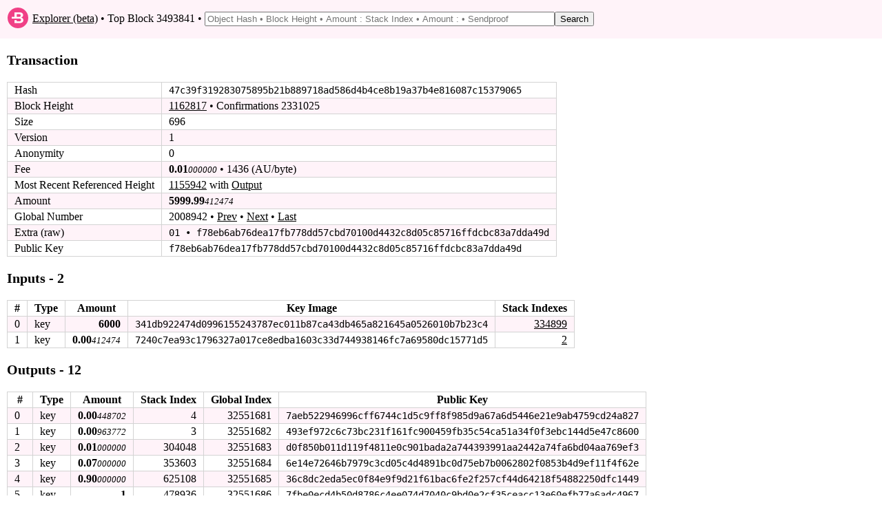

--- FILE ---
content_type: text/html; charset=utf-8
request_url: https://explorer.bytecoin.org/tx?hash=47c39f319283075895b21b889718ad586d4b4ce8b19a37b4e816087c15379065
body_size: 3064
content:
<!DOCTYPE HTML>
<html lang="en">
<head>
    <meta id="viewport" name="viewport" content ="width=device-width, user-scalable=yes" />
    <title>Bytecoin Block Explorer - Transaction 47c39f319283075895b21b889718ad586d4b4ce8b19a37b4e816087c15379065</title>
    <link rel="stylesheet" type="text/css" href="static/index.css?v=14">

</head>
<body>
<header>
    <table style="width:100%"><tr><td style="width:30px">
        <svg xmlns="http://www.w3.org/2000/svg" width="30px" viewBox="0 0 215.99 215.99">
            <circle fill="#f04086" cx="107.99" cy="107.99" r="107.99"></circle>
            <path fill="#fff" d="M158.2 113.09q-6.37-7.05-18.36-8.75v-.17c7-1.13 12.5-4 16.24-8.59a25.09 25.09 0 0 0 5.82-16.23c0-9.86-3.18-16.56-9.75-21.83s-16.44-7-29.81-7h-50.5v47h-29v18H122c6.23 0 10.91.44 14 2.93s4.67 5.71 4.67 10.47-1.56 8.82-4.67 11.37-7.79 4.23-14 4.23H94.84v-14h-23v32H124c13.26 0 23.4-3.46 30.43-8.84s10.33-13.33 10.33-23.08a25.72 25.72 0 0 0-6.56-17.51zm-39.1-15.62H94.84v-29h24.26c12.47 0 18.7 4.87 18.7 14.5s-6.23 14.5-18.7 14.5z"></path>
        </svg></td><td>&nbsp;<a href="/">Explorer (beta)</a> &bull; Top Block 3493841 &bull; <form style="display: inline" action="/search" method="get"><input class="search" type="text" name="search" placeholder="Object Hash &bull; Block Height &bull; Amount : Stack Index &bull; Amount : &bull; Sendproof" value=""/><input type="submit" value="Search"/></form></td></tr>
    </table>
</header>
<div id="main_div">

    

    

    

    <p class="bigbold">Transaction<br/></p>
    
    <table class="border_table">
    <tr><td>Hash</td><td class="fixedfont"><span class="ha">47c39f</span><span class="ham">319283075895b21b889718ad586d4b4ce8b19a37b4e816087c15</span><span class="ha">379065</span></td></tr>
    <tr><td>Block Height</td><td><a href='block?height=1162817'>1162817</a> &bull; Confirmations 2331025</td></tr>
    <tr><td>Size</td><td>696</td></tr>
    <tr><td>Version</td><td>1</td></tr>
    
        <tr><td>Anonymity</td><td>0</td></tr>
        <tr><td>Fee</td><td><span class="amount">0.01</span><span class="amount2">000000</span> &bull; 1436 (AU/byte)</td></tr>
        <tr><td><span class="hidemobile">Most Recent Referenced Height</span><span class="showmobilespan">Most Recent Ref.</span></td><td><a href='block?height=1155942'>1155942</a> with <a href="gi?amount=600000000000&index=334899">Output</a></td></tr>
    
        
        <tr><td>Amount</td><td><span class="amount">5999.99</span><span class="amount2">412474</span></td></tr>
        
        
            <tr><td title="(excluding coinbase)">Global Number</td><td>2008942 &bull; <a href='tx?num=2008941'>Prev</a> &bull; <a href='tx?num=2008943'>Next</a> &bull; <a href='tx?num=4419163'>Last</a></td></tr>
        
    
    
    <tr><td>Extra (raw)</td><td class="fixedfont">01 &bull; f78eb6ab76dea17fb778dd57cbd70100​d4432c8d05c85716ffdcbc83a7dda49d</td></tr>
    
    
       <tr><td>Public Key</td><td class="fixedfont"><span class="ha">f78eb6</span><span class="ham">ab76dea17fb778dd57cbd70100d4432c8d05c85716ffdcbc83a7</span><span class="ha">dda49d</span></td></tr>
    
    
    
    
        
        

    </table>
    
    <p class="bigbold">Inputs - 2<br/></p>
    <table class="border_table">
        
            <tr><th title="Index in transaction">#</th><th>Type</th><th>Amount</th><th>Key Image</th><th>Stack Indexes</th></tr>
                
            <tr><td>0</td><td>key</td><td style="text-align: right;"><span class="amount">6000</span><span class="amount2"></span></td><td class="fixedfont"><span class="ha">341db9</span><span class="ham">22474d0996155243787ec011b87ca43db465a821645a0526010b</span><span class="ha">7b23c4</span></td>
        <td style="text-align: right;"><a href="gi?amount=600000000000&index=334899">334899</a></td>
        
        </tr>
                
            <tr><td>1</td><td>key</td><td style="text-align: right;"><span class="amount">0.00</span><span class="amount2">412474</span></td><td class="fixedfont"><span class="ha">7240c7</span><span class="ham">ea93c1796327a017ce8edba1603c33d744938146fc7a69580dc1</span><span class="ha">5771d5</span></td>
        <td style="text-align: right;"><a href="gi?amount=412474&index=2">2</a></td>
        
        </tr>
                
        
    </table>
    <p class="bigbold">Outputs - 12<br/></p>
    <table class="border_table">
        <tr><th title="Index in transaction">#</th><th>Type</th><th>Amount</th><th>Stack Index</th><th>Global Index</th><th>Public Key</th></tr>
            
        <tr>
            <td>0</td>
        
            <td>key</td>
            <td style="text-align: right;"><span class="amount">0.00</span><span class="amount2">448702</span></td>
             <td style="text-align: right;">4</td>
            <td style="text-align: right;">32551681</td>
            <td class="fixedfont"><span class="ha">7aeb52</span><span class="ham">2946996cff6744c1d5c9ff8f985d9a67a6d5446e21e9ab4759cd</span><span class="ha">24a827</span>
            
            </td>
            </tr>
            
        <tr>
            <td>1</td>
        
            <td>key</td>
            <td style="text-align: right;"><span class="amount">0.00</span><span class="amount2">963772</span></td>
             <td style="text-align: right;">3</td>
            <td style="text-align: right;">32551682</td>
            <td class="fixedfont"><span class="ha">493ef9</span><span class="ham">72c6c73bc231f161fc900459fb35c54ca51a34f0f3ebc144d5e4</span><span class="ha">7c8600</span>
            
            </td>
            </tr>
            
        <tr>
            <td>2</td>
        
            <td>key</td>
            <td style="text-align: right;"><span class="amount">0.01</span><span class="amount2">000000</span></td>
             <td style="text-align: right;">304048</td>
            <td style="text-align: right;">32551683</td>
            <td class="fixedfont"><span class="ha">d0f850</span><span class="ham">b011d119f4811e0c901bada2a744393991aa2442a74fa6bd04aa</span><span class="ha">769ef3</span>
            
            </td>
            </tr>
            
        <tr>
            <td>3</td>
        
            <td>key</td>
            <td style="text-align: right;"><span class="amount">0.07</span><span class="amount2">000000</span></td>
             <td style="text-align: right;">353603</td>
            <td style="text-align: right;">32551684</td>
            <td class="fixedfont"><span class="ha">6e14e7</span><span class="ham">2646b7979c3cd05c4d4891bc0d75eb7b0062802f0853b4d9ef11</span><span class="ha">f4f62e</span>
            
            </td>
            </tr>
            
        <tr>
            <td>4</td>
        
            <td>key</td>
            <td style="text-align: right;"><span class="amount">0.90</span><span class="amount2">000000</span></td>
             <td style="text-align: right;">625108</td>
            <td style="text-align: right;">32551685</td>
            <td class="fixedfont"><span class="ha">36c8dc</span><span class="ham">2eda5ec0f84e9f9d21f61bac6fe2f257cf44d64218f54882250d</span><span class="ha">fc1449</span>
            
            </td>
            </tr>
            
        <tr>
            <td>5</td>
        
            <td>key</td>
            <td style="text-align: right;"><span class="amount">1</span><span class="amount2"></span></td>
             <td style="text-align: right;">478936</td>
            <td style="text-align: right;">32551686</td>
            <td class="fixedfont"><span class="ha">7fbe0e</span><span class="ham">cd4b50d8786c4ee074d7040c9bd0e2cf35ceacc13e60efb77a6a</span><span class="ha">dc4967</span>
            
            </td>
            </tr>
            
        <tr>
            <td>6</td>
        
            <td>key</td>
            <td style="text-align: right;"><span class="amount">8</span><span class="amount2"></span></td>
             <td style="text-align: right;">436511</td>
            <td style="text-align: right;">32551687</td>
            <td class="fixedfont"><span class="ha">6331d4</span><span class="ham">fd16b577d015032485222be0c4df4cbeb43e2251bc719917a4b6</span><span class="ha">86529d</span>
            
            </td>
            </tr>
            
        <tr>
            <td>7</td>
        
            <td>key</td>
            <td style="text-align: right;"><span class="amount">20</span><span class="amount2"></span></td>
             <td style="text-align: right;">480399</td>
            <td style="text-align: right;">32551688</td>
            <td class="fixedfont"><span class="ha">a09965</span><span class="ham">8080204378a222ad60e4a688e28409f75d505f8d7b76346a71bc</span><span class="ha">3f4189</span>
            
            </td>
            </tr>
            
        <tr>
            <td>8</td>
        
            <td>key</td>
            <td style="text-align: right;"><span class="amount">70</span><span class="amount2"></span></td>
             <td style="text-align: right;">468771</td>
            <td style="text-align: right;">32551689</td>
            <td class="fixedfont"><span class="ha">748bc4</span><span class="ham">b89bd925f818dcdf33595ab02c161516613edca96190bd76296a</span><span class="ha">b09817</span>
            
            </td>
            </tr>
            
        <tr>
            <td>9</td>
        
            <td>key</td>
            <td style="text-align: right;"><span class="amount">100</span><span class="amount2"></span></td>
             <td style="text-align: right;">971765</td>
            <td style="text-align: right;">32551690</td>
            <td class="fixedfont"><span class="ha">47ca61</span><span class="ham">1ccb128cadb75024e346ba63ded40a12588ae510d54f9e757292</span><span class="ha">139a04</span>
            
            </td>
            </tr>
            
        <tr>
            <td>10</td>
        
            <td>key</td>
            <td style="text-align: right;"><span class="amount">800</span><span class="amount2"></span></td>
             <td style="text-align: right;">504397</td>
            <td style="text-align: right;">32551691</td>
            <td class="fixedfont"><span class="ha">ca3194</span><span class="ham">469a3cd0dab1433bbd007b1bb045ec561bb9b703ea722ffae695</span><span class="ha">ee84d9</span>
            
            </td>
            </tr>
            
        <tr>
            <td>11</td>
        
            <td>key</td>
            <td style="text-align: right;"><span class="amount">5000</span><span class="amount2"></span></td>
             <td style="text-align: right;">358900</td>
            <td style="text-align: right;">32551692</td>
            <td class="fixedfont"><span class="ha">833373</span><span class="ham">1c9300ac7242e46688fe64850bbe84f065e22f60ef7b87262ac6</span><span class="ha">a4a72e</span>
            
            </td>
            </tr>
            
    </table>
    
</div>
<footer>
    <table style="width:100%" valign="middle"><tr><td title="Explorer beta 2019.08.05, DB version 25">&copy; 2012-2019, The Bytecoin developers. We now have <a href="https://stagenet.explorer.bytecoin.org">stagenet</a> explorer.</td></tr></table>
</footer>
</body>
</html>